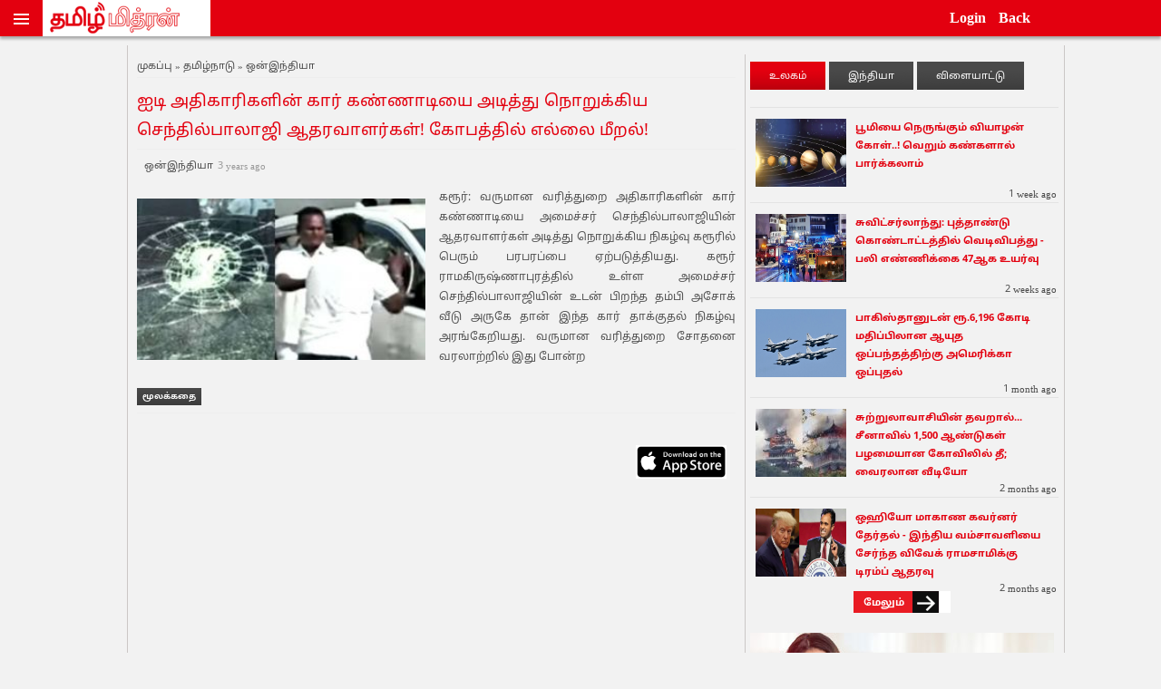

--- FILE ---
content_type: text/html; charset=UTF-8
request_url: https://www.tamilmithran.com/article-source/MTc5NzkwOQ==/%E0%AE%90%E0%AE%9F%E0%AE%BF-%E0%AE%85%E0%AE%A4%E0%AE%BF%E0%AE%95%E0%AE%BE%E0%AE%B0%E0%AE%BF%E0%AE%95%E0%AE%B3%E0%AE%BF%E0%AE%A9%E0%AF%8D-%E0%AE%95%E0%AE%BE%E0%AE%B0%E0%AF%8D-%E0%AE%95%E0%AE%A3%E0%AF%8D%E0%AE%A3%E0%AE%BE%E0%AE%9F%E0%AE%BF%E0%AE%AF%E0%AF%88-%E0%AE%85%E0%AE%9F%E0%AE%BF%E0%AE%A4%E0%AF%8D%E0%AE%A4%E0%AF%81-%E0%AE%A8%E0%AF%8A%E0%AE%B1%E0%AF%81%E0%AE%95%E0%AF%8D%E0%AE%95%E0%AE%BF%E0%AE%AF-%E0%AE%9A%E0%AF%86%E0%AE%A8%E0%AF%8D%E0%AE%A4%E0%AE%BF%E0%AE%B2%E0%AF%8D%E0%AE%AA%E0%AE%BE%E0%AE%B2%E0%AE%BE%E0%AE%9C%E0%AE%BF-%E0%AE%86%E0%AE%A4%E0%AE%B0%E0%AE%B5%E0%AE%BE%E0%AE%B3%E0%AE%B0%E0%AF%8D%E0%AE%95%E0%AE%B3%E0%AF%8D!-%E0%AE%95%E0%AF%8B%E0%AE%AA%E0%AE%A4%E0%AF%8D%E0%AE%A4%E0%AE%BF%E0%AE%B2%E0%AF%8D-%E0%AE%8E%E0%AE%B2%E0%AF%8D%E0%AE%B2%E0%AF%88-%E0%AE%AE%E0%AF%80%E0%AE%B1%E0%AE%B2%E0%AF%8D!
body_size: 7928
content:


<!DOCTYPE html>
<html lang="en" class="no-js">
<head>
<title>ஐடி அதிகாரிகளின் கார் கண்ணாடியை அடித்து நொறுக்கிய செந்தில்பாலாஜி ஆதரவாளர்கள்! கோபத்தில் எல்லை மீறல்!</title>
<meta property="og:type" content="article" />
<meta property="og:title" content="ஐடி அதிகாரிகளின் கார் கண்ணாடியை அடித்து நொறுக்கிய செந்தில்பாலாஜி ஆதரவாளர்கள்! கோபத்தில் எல்லை மீறல்!" />
<meta property="og:image" content="https://tamil.oneindia.com/img/1200x60x675/2023/05/collage-1685075367.jpg" />
<meta property="og:url" content="https://www.tamilmithran.com/article-source/MTc5NzkwOQ==/ஐடி-அதிகாரிகளின்-கார்-கண்ணாடியை-அடித்து-நொறுக்கிய-செந்தில்பாலாஜி-ஆதரவாளர்கள்!-கோபத்தில்-எல்லை-மீறல்!" />
<link rel="canonical" href="https://www.tamilmithran.com/article-source/MTc5NzkwOQ==/ஐடி-அதிகாரிகளின்-கார்-கண்ணாடியை-அடித்து-நொறுக்கிய-செந்தில்பாலாஜி-ஆதரவாளர்கள்!-கோபத்தில்-எல்லை-மீறல்!" />
<meta rel="link" id="https://www.tamilmithran.com/article-source/MTc5NzkwOQ==/ஐடி-அதிகாரிகளின்-கார்-கண்ணாடியை-அடித்து-நொறுக்கிய-செந்தில்பாலாஜி-ஆதரவாளர்கள்!-கோபத்தில்-எல்லை-மீறல்!"/>
<link rel="stylesheet" href="https://www.tamilmithran.com/css/readmore.css">

<meta charset="utf-8">
<meta property="og:site_name" content="Tamilmithran">
<meta http-equiv="Content-Type" content="text/html;charset=UTF-8">
<meta name="viewport" content="width=device-width, initial-scale=1.0, minimum-scale=1.0, maximum-scale=1.0, user-scalable=no">
<meta name="viewport" content="width=device-width, height=device-height, initial-scale=1.0">
<link rel="shortcut icon" href="https://www.tamilmithran.com/img/favicon.ico" type="image/x-icon">
<link rel="icon" href="https://www.tamilmithran.com/img/favicon.ico" type="image/x-icon">
<meta name="apple-mobile-web-app-capable" content="yes"/>
<link rel="stylesheet" href="https://www.tamilmithran.com/css/style_new.css?260118140648">
<script src="https://www.tamilmithran.com/js/jquery.min.js"></script>
<script src="https://www.tamilmithran.com/js/modernizr-2.5.3.min.js"></script>
<link rel="stylesheet" href="https://www.tamilmithran.com/slidebars/slidebars.css?260118140648">
<script src="https://www.tamilmithran.com/slidebars/slidebars.js"></script>
<link rel="stylesheet" type="text/css" href="https://www.tamilmithran.com/css/navbar_new.css" />
<link rel="apple-touch-icon" href="https://www.tamilmithran.com/img/tamil-mithran-mobile-icon.png" />
<script type="text/javascript" src="https://www.tamilmithran.com/js/jquery-lazyimage.js"></script>
<a href="https://plus.google.com/113339194334632617023" rel="publisher"></a>
<script>
  (function(i,s,o,g,r,a,m){i['GoogleAnalyticsObject']=r;i[r]=i[r]||function(){
  (i[r].q=i[r].q||[]).push(arguments)},i[r].l=1*new Date();a=s.createElement(o),
  m=s.getElementsByTagName(o)[0];a.async=1;a.src=g;m.parentNode.insertBefore(a,m)
  })(window,document,'script','//www.google-analytics.com/analytics.js','ga');
  ga('create', 'UA-56817063-1', 'auto');
  ga('send', 'pageview');
</script>
<!-- Google tag (gtag.js) -->
<script async src="https://www.googletagmanager.com/gtag/js?id=G-6X7404301G"></script>
<script>
  window.dataLayer = window.dataLayer || [];
  function gtag(){dataLayer.push(arguments);}
  gtag("js", new Date());

  gtag("config", "G-6X7404301G");
</script><script async src="//pagead2.googlesyndication.com/pagead/js/adsbygoogle.js"></script>
<script>
     (adsbygoogle = window.adsbygoogle || []).push({
          google_ad_client: "ca-pub-7911069782144357",
          enable_page_level_ads: true
     });
</script>
<script>
	jQuery.noConflict();
	jQuery(document).ready(function() 
	{
		jQuery(window).load(function(){
			jQuery.slidebars();
			jQuery('img.lazy').lazyload({
				threshold : 400
			});
			jQuery(window).scroll();
		});
	});
	function goto_category(cat)
	{
	var link='/'+cat;
	document.location.href=link;
	}
	function close_sub(id)
	{
		var div_status = document.getElementById(id).style.display;
		if (div_status != 'none') document.getElementById(id).style.display = 'none';
		else document.getElementById(id).style.display = 'block';
	}
	function toggle_footer(id)
	{
		var foo_status = document.getElementById(id).style.display;
		if (foo_status == 'none')
		{
			document.getElementById(id).style.display = 'block';
			document.getElementById('switchimage').src = 'https://www.tamilmithran.com/img/f_close.png';
		}
		else
		{
			document.getElementById(id).style.display = 'none';
			document.getElementById('switchimage').src = 'https://www.tamilmithran.com/img/f_open.png';
		}
		return false;
	}
	jQuery(document).ready(function() 
	{
		jQuery(window).scroll(function () {
			if (jQuery(this).scrollTop() > 100) {
				jQuery('.scrollup').fadeIn();
			} else {
				jQuery('.scrollup').fadeOut();
			}
		});
		
	});
	function goto_scrollup() {
		jQuery('html, body').animate({
			scrollTop: 0
		}, 600);
		return false;
	}
</script><div class='scrollup' id='scrollup'><a title='Scroll to top' id='scrollup_atag' onclick='goto_scrollup();'> &circ;</a></div><script>
	function expand_tab(content,tab) {
		jQuery('#'+content).show();
		jQuery('.'+tab).css({"background-color":"#e3000f"});
		if(content =='first_content') {
			hide_tab('second_content','second_head');
			hide_tab('third_content','third_head');
		}
		else if(content =='second_content') {
			hide_tab('first_content','first_head');
			hide_tab('third_content','third_head');
		}
		else {
			hide_tab('first_content','first_head');
			hide_tab('second_content','second_head');
		}
	}
	function hide_tab(content,tab) {
		jQuery('#'+content).hide();
		jQuery('.'+tab).css({"background-color":"#494949"});
	}
	jQuery(document).ready(function(){
		jQuery(window).load(function(){
		var fb_com_wid=jQuery(".maincontent").parent().width();
		jQuery(".fb-comments").attr("data-width", jQuery(".maincontent").parent().width());
		});
	});
</script>
<style> 
img {border:0px;} 
.heading_div {font-family: "Noto Sans Tamil UI" !important;}
</style>
<!-- Go to www.addthis.com/dashboard to customize your tools -->
<!--<script type="text/javascript" src="//s7.addthis.com/js/300/addthis_widget.js#pubid=ra-54817bb0607223d6" async="async"></script>-->
</head>
<body>
<div id="fb-root"></div>
<script>(function(d, s, id) {
  var js, fjs = d.getElementsByTagName(s)[0];
  if (d.getElementById(id)) return;
  js = d.createElement(s); js.id = id;
  js.src = "//connect.facebook.net/en_US/sdk.js#xfbml=1&appId=1500074140271541&version=v2.0";
  fjs.parentNode.insertBefore(js, fjs);
}(document, 'script', 'facebook-jssdk'));</script>
	
<div id='fixed-top' class='sb-slide'>
	<span class='sb-toggle-left'>
		<div class='navicon-line'></div>
		<div class='navicon-line'></div>
		<div class='navicon-line'></div>
	</span>	
	<div class='logo_code' itemscope itemtype='http://schema.org/Organization'>
		<a itemprop='url' href='https://www.tamilmithran.com' target='_self'><img itemprop='logo' src='https://www.tamilmithran.com/img/logo.png' alt='Home' style='border:0px;'/></a>
		<ul class='right_ul'>
			<li id='system_login' class='drop'>
				<a class='drop_anchor modal_trigger'>Login</a>
				<div class='dropdownContain'>
					<div class='dropOut'>
						<div class='triangle'></div>
							<ul>
								<li class='dropout_login'>
									<a onclick='fb_login();return false;'><img class='share-buttons' src='https://www.tamilmithran.com/img/facebook.png' alt='Facebook'/></a>
									<a onclick='login_gmail();return false;'><img class='share-buttons' src='https://www.tamilmithran.com/img/google.png' alt='Google'/></a>
									<a onclick='login_twitter();return false;'><img class='share-buttons' src='https://www.tamilmithran.com/img/twitter.png' alt='Twitter'/></a>
								</li>
							</ul>
						</div>
					</div></li>&nbsp;&nbsp;
<li id='back_history'><a onclick='history.go(-1);' style='color:#fff;font-weight:bold;'>Back</a></li>
</ul></div>
<!--
<span class='sb-toggle-right'>
	<img src='https://www.tamilmithran.com/img/loginicon.png' >
</span>
-->
</div>
<div class="sb-slidebar sb-left" itemscope itemtype="http://schema.org/Organization">
	<ul class="main-nav-menu">
		<li class="main-nav-li india_color_me" onclick="goto_category('india');">
			<a class="main-nav-link" target="_self" href="https://www.tamilmithran.com/india">இந்தியா</a>
		</li>
		<li class="main-nav-li state_color_me" onclick="goto_category('state');">
			<a class="main-nav-link" target="_self" href="https://www.tamilmithran.com/state">தமிழ்நாடு</a>
		</li>
		<li class="main-nav-li world_color_me" onclick="close_sub('world_list');">
			<a class="main-nav-link" target="_self" href="https://www.tamilmithran.com/world">உலகம்</a>
		</li>
		<ul id="world_list">
			<li class="main-nav-li sri_lanka_color_me" onclick="goto_category('sri_lanka');">
				<a class="main-nav-link" target="_self" href="https://www.tamilmithran.com/sri_lanka">இலங்கை</a>
			</li>
			<li class="main-nav-li france_color_me" onclick="goto_category('france');">
				<a class="main-nav-link" target="_self" href="https://www.tamilmithran.com/france">பிரான்ஸ்</a>
			</li>
			<li class="main-nav-li malaysia_color_me" onclick="goto_category('malaysia');">
				<a class="main-nav-link" target="_self" href="https://www.tamilmithran.com/malaysia">மலேஷியா</a>
			</li>
			<li class="main-nav-li canada_color_me" onclick="goto_category('canada');">
				<a class="main-nav-link" target="_self" href="https://www.tamilmithran.com/canada">கனடா</a>
			</li>
			<li class="main-nav-li germany_color_me" onclick="goto_category('germany');">
				<a class="main-nav-link" target="_self" href="https://www.tamilmithran.com/germany">ஜெர்மனி</a>
			</li>
			<li class="main-nav-li italy_color_me" onclick="goto_category('italy');">
				<a class="main-nav-link" target="_self" href="https://www.tamilmithran.com/italy">இத்தாலி</a>
			</li>
			<li class="main-nav-li denmark_color_me" onclick="goto_category('denmark');">
				<a class="main-nav-link" target="_self" href="https://www.tamilmithran.com/denmark">டென்மார்க்</a>
			</li>
			<li class="main-nav-li united_states_color_me" onclick="goto_category('united_states');">
				<a class="main-nav-link" target="_self" href="https://www.tamilmithran.com/united_states">அமெரிக்கா</a>
			</li>
			<li class="main-nav-li australia_color_me" onclick="goto_category('australia');">
				<a class="main-nav-link" target="_self" href="https://www.tamilmithran.com/australia">ஆஸ்திரேலியா</a>
			</li>
			<li class="main-nav-li other_color_me" onclick="goto_category('other');">
				<a class="main-nav-link" target="_self" href="https://www.tamilmithran.com/other">மற்ற நாடுகள்</a>
			</li>
		</ul>
		<li class="main-nav-li business_color_me" onclick="goto_category('business');">
			<a class="main-nav-link" target="_self" href="https://www.tamilmithran.com/business">வர்த்தகம்</a>
		</li>
		<li class="main-nav-li entertainment_color_me" onclick="goto_category('entertainment');">
			<a class="main-nav-link" target="_self" href="https://www.tamilmithran.com/entertainment">சினிமா</a>
		</li>
		<li class="main-nav-li sports_color_me" onclick="goto_category('sports');">
			<a class="main-nav-link" target="_self" href="https://www.tamilmithran.com/sports">விளையாட்டு</a>
		</li>
		<li style="padding:2px">
			<a href="https://www.tamilmithran.com/privacy/" class="main-nav-footer">Privacy | </a><a href="https://www.tamilmithran.com/terms_of_service/" class="main-nav-footer">TOS | </a><a href="https://www.tamilmithran.com/contact/" class="main-nav-footer">Contact | </a>
			<a href="https://www.tamilmithran.com/rss/" class="main-nav-footer">RSS | </a>
		</li>
		<li style="padding:2px">
			<a href="https://www.tamilmithran.com/sitemap.xml" class="main-nav-footer">Site Map</a>
		</li>
		<li style="margin-left:3%;margin-top:4%;">
			<a itemprop="sameAs" href="https://twitter.com/TamilMithran_" target="_blank" class="main-nav-link"><img class="share-buttons" src="https://www.tamilmithran.com/img/twitter.png" alt="Twitter"/></a>
			<a itemprop="sameAs" href="https://www.facebook.com/tamilmithran.news" target="_blank" class="main-nav-link"><img class="share-buttons" src="https://www.tamilmithran.com/img/facebook.png" alt="Facebook"/></a>
			<a itemprop="sameAs" href="https://plus.google.com/113339194334632617023" target="_blank" class="main-nav-link"><img class="share-buttons" src="https://www.tamilmithran.com/img/google.png" alt="Google"/></a>
		</li>
		<li style="margin-left:3%;">
			<a href="https://www.tamilmithran.com" class="main-nav-link" style="font-size:11px;">&copy;&nbsp;2026&nbsp;&nbsp;தமிழ் மித்ரன்</a>
		</li>
	</ul>
</div>
	<div class="sb-slidebar sb-right">
		<ul class="main-nav-menu">
			<li><a class="main-nav-link modal_trigger"><i class="fa fa-user"></i></a></li>
			<li>
				<a href="#" onclick="fb_login();return false;" class="main-nav-link"><img class="share-buttons" src="https://www.tamilmithran.com/img/facebook.png" alt="Facebook"/></a>
				<a href="#" onclick="login_gmail();return false;" class="main-nav-link"><img class="share-buttons" src="https://www.tamilmithran.com/img/google.png" alt="Google"/></a>
				<a href="#" onclick="login_twitter();return false;" class="main-nav-link"><img class="share-buttons" src="https://www.tamilmithran.com/img/twitter.png" alt="Twitter"/></a>
			</li>
	</ul>
</div>		<div id="sb-site" class="top-padding" style="float: left;width:100%;">
				<div class="wrap"  >
					<div class="main">
					<div class="content_tamilmithran">
					
	<div class='bread' itemscope itemtype='http://data-vocabulary.org/Breadcrumb'>
		<a target='_self' itemprop='url' href='https://www.tamilmitran.com'><span itemprop='title'>முகப்பு » </span></a>
		<a target='_self' itemprop='url' href='https://www.tamilmithran.com/state'><span itemprop='title'>தமிழ்நாடு » </span></a>
		<a target='_self' itemprop='url' href='https://www.tamilmithran.com/publisher/oneindia.com'><span itemprop='title'>ஒன்இந்தியா </span></a>
	</div>
	<h1><a class='indi_title' target='_blank' href='https://tamil.oneindia.com/news/tamilnadu/senthil-balaji-supporters-smashed-the-car-windows-of-income-tax-officials-created-a-sensation-513464.html'>ஐடி அதிகாரிகளின் கார் கண்ணாடியை அடித்து நொறுக்கிய செந்தில்பாலாஜி ஆதரவாளர்கள்! கோபத்தில் எல்லை மீறல்!</a></h1>
	<div class='domain'>
	<a target='_blank' href='https://www.tamilmithran.com/publisher/oneindia.com' title='ஒன்இந்தியா' class='domain_title_name'>&nbsp;&nbsp;ஒன்இந்தியா <span class='twitter_pub' style='color:#999'>3 years ago</span></a>
		<div class='sharing' style='float: right;'>
			<!--<img src='https://www.tamilmithran.com/img/shareimg.jpg'>-->
			<!-- Go to www.addthis.com/dashboard to customize your tools -->
			<!--<div class='addthis_native_toolbox'></div>-->
			<!-- AddThis Button BEGIN -->
			<div class='addthis_toolbox addthis_default_style '>
			<a class='addthis_button_preferred_1'></a>
			<a class='addthis_button_preferred_2'></a>
			<a class='addthis_button_preferred_3'></a>
			<a class='addthis_button_preferred_4'></a>
			<a class='addthis_button_compact'></a>
			<a class='addthis_counter addthis_bubble_style'></a>
			</div>
			<script type='text/javascript'>var addthis_config = {'data_track_addressbar':true};</script>
			<script type='text/javascript' src='//s7.addthis.com/js/300/addthis_widget.js#pubid=ra-54817bb0607223d6' async='async'></script>
			<!-- AddThis Button END -->
		</div>
	</div>
	<div id='main' style='padding-top:15px'>
		<div class='mainimg'>
			<img class='lazy' src='https://tamil.oneindia.com/img/1200x60x675/2023/05/collage-1685075367.jpg' width='318'  style=';;' alt='ஐடி அதிகாரிகளின் கார் கண்ணாடியை அடித்து நொறுக்கிய செந்தில்பாலாஜி ஆதரவாளர்கள்! கோபத்தில் எல்லை மீறல்!' data-original='https://www.tamilmithran.com/i3/i3.php?src=https%3A%2F%2Ftamil.oneindia.com%2Fimg%2F1200x60x675%2F2023%2F05%2Fcollage-1685075367.jpg&w=0&h=0'>
		</div>
		<div class='maincontent'>
			<p class='readnews_description'>&#2965;&#2992;&#3010;&#2992;&#3021;: &#2997;&#2992;&#3009;&#2990;&#3006;&#2985; &#2997;&#2992;&#3007;&#2980;&#3021;&#2980;&#3009;&#2993;&#3016; &#2949;&#2980;&#3007;&#2965;&#3006;&#2992;&#3007;&#2965;&#2995;&#3007;&#2985;&#3021; &#2965;&#3006;&#2992;&#3021; &#2965;&#2979;&#3021;&#2979;&#3006;&#2975;&#3007;&#2991;&#3016; &#2949;&#2990;&#3016;&#2970;&#3021;&#2970;&#2992;&#3021; &#2970;&#3014;&#2984;&#3021;&#2980;&#3007;&#2994;&#3021;&#2986;&#3006;&#2994;&#3006;&#2972;&#3007;&#2991;&#3007;&#2985;&#3021; &#2950;&#2980;&#2992;&#2997;&#3006;&#2995;&#2992;&#3021;&#2965;&#2995;&#3021; &#2949;&#2975;&#3007;&#2980;&#3021;&#2980;&#3009; &#2984;&#3018;&#2993;&#3009;&#2965;&#3021;&#2965;&#3007;&#2991; &#2984;&#3007;&#2965;&#2996;&#3021;&#2997;&#3009; &#2965;&#2992;&#3010;&#2992;&#3007;&#2994;&#3021; &#2986;&#3014;&#2992;&#3009;&#2990;&#3021; &#2986;&#2992;&#2986;&#2992;&#2986;&#3021;&#2986;&#3016; &#2959;&#2993;&#3021;&#2986;&#2975;&#3009;&#2980;&#3021;&#2980;&#3007;&#2991;&#2980;&#3009;. &#2965;&#2992;&#3010;&#2992;&#3021; &#2992;&#3006;&#2990;&#2965;&#3007;&#2992;&#3009;&#2999;&#3021;&#2979;&#3006;&#2986;&#3009;&#2992;&#2980;&#3021;&#2980;&#3007;&#2994;&#3021; &#2953;&#2995;&#3021;&#2995; &#2949;&#2990;&#3016;&#2970;&#3021;&#2970;&#2992;&#3021; &#2970;&#3014;&#2984;&#3021;&#2980;&#3007;&#2994;&#3021;&#2986;&#3006;&#2994;&#3006;&#2972;&#3007;&#2991;&#3007;&#2985;&#3021; &#2953;&#2975;&#2985;&#3021; &#2986;&#3007;&#2993;&#2984;&#3021;&#2980; &#2980;&#2990;&#3021;&#2986;&#3007; &#2949;&#2970;&#3019;&#2965;&#3021; &#2997;&#3008;&#2975;&#3009; &#2949;&#2992;&#3009;&#2965;&#3015; &#2980;&#3006;&#2985;&#3021; &#2951;&#2984;&#3021;&#2980; &#2965;&#3006;&#2992;&#3021; &#2980;&#3006;&#2965;&#3021;&#2965;&#3009;&#2980;&#2994;&#3021; &#2984;&#3007;&#2965;&#2996;&#3021;&#2997;&#3009; &#2949;&#2992;&#2969;&#3021;&#2965;&#3015;&#2993;&#3007;&#2991;&#2980;&#3009;.  &#2997;&#2992;&#3009;&#2990;&#3006;&#2985; &#2997;&#2992;&#3007;&#2980;&#3021;&#2980;&#3009;&#2993;&#3016; &#2970;&#3019;&#2980;&#2985;&#3016; &#2997;&#2992;&#2994;&#3006;&#2993;&#3021;&#2993;&#3007;&#2994;&#3021; &#2951;&#2980;&#3009; &#2986;&#3019;&#2985;&#3021;&#2993;</p>
		</div>
		<h6 style='color:#e3000f;clear:both;border-bottom: 1px solid #eee;padding:0 0 10px;'>
			<a class='readstory' target='_blank' href='https://tamil.oneindia.com/news/tamilnadu/senthil-balaji-supporters-smashed-the-car-windows-of-income-tax-officials-created-a-sensation-513464.html'>மூலக்கதை </a> 
		</h6>
	</div><div data-id="1763" class="oneindia_widget_container" id="oneindia_widget_container_2681"></div><script type="text/javascript">(function(){var oi_server_protocol = "http:";if (location.protocol == "https:") {oi_server_protocol = "https:";}var oScriptObj=document.createElement("script");oScriptObj.type="text/javascript";oScriptObj.async=true;oScriptObj.src=oi_server_protocol+"//img.desipearl.com/media/js/oneindia_multi_widget.js"; var oneindia_widget_head=document.getElementsByTagName("head")[0];(oneindia_widget_head || document.body).appendChild(oScriptObj);})();</script><div class='fb-comments' data-href='https://www.tamilmithran.com/article-source/MTc5NzkwOQ==/ஐடி-அதிகாரிகளின்-கார்-கண்ணாடியை-அடித்து-நொறுக்கிய-செந்தில்பாலாஜி-ஆதரவாளர்கள்!-கோபத்தில்-எல்லை-மீறல்!' data-numposts='5' data-colorscheme='light'></div><a href='https://itunes.apple.com/us/app/tamil-mithran-news-in-tamil/id973446459?ls=1&mt=8' target='_blank'><img src='https://www.tamilmithran.com/img/apple_icon.png' class='iphone_app'></a>					<!-- Google ads Matched content start here-->
					<script async src="https://pagead2.googlesyndication.com/pagead/js/adsbygoogle.js"></script>
					<ins class="adsbygoogle"
						 style="display:block"
						 data-ad-format="autorelaxed"
						 data-ad-client="ca-pub-7911069782144357"
						 data-ad-slot="8480367238"></ins>
					<script>
						 (adsbygoogle = window.adsbygoogle || []).push({});
					</script>
					<!-- Google ads Matched content end here-->
										</div>
					<div id="sidebar">
						<!--<img src="http://tamilmithran.com/img/ad.gif">
						<img src="http://tamilmithran.com/img/ad5.gif">-->
						
						<ul class='sidehead' >
							<li class='head first_head' style='background-color:#e3000f;' onclick=expand_tab('first_content','first_head');>உலகம்</li>
							<li class='head second_head' onclick=expand_tab('second_content','second_head');>இந்தியா</li>
							<li class='head third_head' onclick=expand_tab('third_content','third_head');>விளையாட்டு</li>
						</ul><div id='first_content' class='container clearfix' style='display:block;'>
	<div class='item1' style='border-top:1px solid #e3e3e3 !important;'>
		<p><a class='news_title1' target='_blank' href='https://www.tamilmithran.com/article-source/MTkzNjM2OA==/பூமியை-நெருங்கும்-வியாழன்-கோள்-!-வெறும்-கண்களால்-பார்க்கலாம்'><img class='left_column' width='100px' height='75px' alt='பூமியை நெருங்கும் வியாழன் கோள்..! வெறும் கண்களால் பார்க்கலாம்' src='https://media.dailythanthi.com/h-upload/2026/01/09/44545274-5.gif'> பூமியை நெருங்கும் வியாழன் கோள்..! வெறும் கண்களால் பார்க்கலாம்</a></p>
		<div class='news_pubdate1'><span class='twitter_pub'>1 week ago</span></div>
	</div>
	<div class='item1' style='border-top:1px solid #e3e3e3 !important;'>
		<p><a class='news_title1' target='_blank' href='https://www.tamilmithran.com/article-source/MTkzNDQ3OA==/சுவிட்சர்லாந்து:-புத்தாண்டு-கொண்டாட்டத்தில்-வெடிவிபத்து--பலி-எண்ணிக்கை-47ஆக-உயர்வு'><img class='left_column' width='100px' height='75px' alt='சுவிட்சர்லாந்து: புத்தாண்டு கொண்டாட்டத்தில் வெடிவிபத்து  பலி எண்ணிக்கை 47ஆக உயர்வு' src='https://media.dailythanthi.com/h-upload/2026/01/02/44543405-7.gif'> சுவிட்சர்லாந்து: புத்தாண்டு கொண்டாட்டத்தில் வெடிவிபத்து - பலி எண்ணிக்கை 47ஆக உயர்வு</a></p>
		<div class='news_pubdate1'><span class='twitter_pub'>2 weeks ago</span></div>
	</div>
	<div class='item1' style='border-top:1px solid #e3e3e3 !important;'>
		<p><a class='news_title1' target='_blank' href='https://www.tamilmithran.com/article-source/MTkyODgxMg==/பாகிஸ்தானுடன்-ரூ-6,196-கோடி-மதிப்பிலான-ஆயுத-ஒப்பந்தத்திற்கு-அமெரிக்கா-ஒப்புதல்'><img class='left_column' width='100px' height='75px' alt='பாகிஸ்தானுடன் ரூ.6,196 கோடி மதிப்பிலான ஆயுத ஒப்பந்தத்திற்கு அமெரிக்கா ஒப்புதல்' src='https://media.dailythanthi.com/h-upload/2025/12/11/44537349-fsfjd.gif'> பாகிஸ்தானுடன் ரூ.6,196 கோடி மதிப்பிலான ஆயுத ஒப்பந்தத்திற்கு அமெரிக்கா ஒப்புதல்</a></p>
		<div class='news_pubdate1'><span class='twitter_pub'>1 month ago</span></div>
	</div>
	<div class='item1' style='border-top:1px solid #e3e3e3 !important;'>
		<p><a class='news_title1' target='_blank' href='https://www.tamilmithran.com/article-source/MTkyMTg3Mg==/சுற்றுலாவாசியின்-தவறால்--சீனாவில்-1,500-ஆண்டுகள்-பழமையான-கோவிலில்-தீ;-வைரலான-வீடியோ'><img alt='சுற்றுலாவாசியின் தவறால்... சீனாவில் 1,500 ஆண்டுகள் பழமையான கோவிலில் தீ; வைரலான வீடியோ' class='left_column' src='https://www.tamilmithran.com/i3/i3.php?src=https%3A%2F%2Fmedia.dailythanthi.com%2Fh-upload%2F2025%2F11%2F15%2F44529781-cjpot.webp&a=t&h=75&w=100'> சுற்றுலாவாசியின் தவறால்... சீனாவில் 1,500 ஆண்டுகள் பழமையான கோவிலில் தீ; வைரலான வீடியோ</a></p>
		<div class='news_pubdate1'><span class='twitter_pub'>2 months ago</span></div>
	</div>
	<div class='item1' style='border-top:1px solid #e3e3e3 !important;'>
		<p><a class='news_title1' target='_blank' href='https://www.tamilmithran.com/article-source/MTkxOTY4Nw==/ஒஹியோ-மாகாண-கவர்னர்-தேர்தல்--இந்திய-வம்சாவளியை-சேர்ந்த-விவேக்-ராமசாமிக்கு-டிரம்ப்-ஆதரவு'><img class='left_column' width='100px' height='75px' alt='ஒஹியோ மாகாண கவர்னர் தேர்தல்  இந்திய வம்சாவளியை சேர்ந்த விவேக் ராமசாமிக்கு டிரம்ப் ஆதரவு' src='https://media.dailythanthi.com/h-upload/2025/11/08/44527453-world-01.gif'> ஒஹியோ மாகாண கவர்னர் தேர்தல் - இந்திய வம்சாவளியை சேர்ந்த விவேக் ராமசாமிக்கு டிரம்ப் ஆதரவு</a></p>
		<div class='news_pubdate1'><span class='twitter_pub'>2 months ago</span></div>
	</div><h6 class='more'><a href='https://www.tamilmithran.com/world'>மேலும்</a></h6></div><div id='second_content' class='container clearfix' style='display:none;'>
	<div class='item1' style='border-top:1px solid #e3e3e3 !important;'>
		<p><a class='news_title1' target='_blank' href='https://www.tamilmithran.com/article-source/MTkzODc2Nw==/பள்ளிக்கூட-பையில்-பதுங்கி-இருந்த-விஷ-பாம்பு-!'><img class='left_column' width='100px' height='75px' alt='பள்ளிக்கூட பையில் பதுங்கி இருந்த விஷ பாம்பு.!' src='https://media.dailythanthi.com/h-upload/2026/01/18/44547596-5.gif'> பள்ளிக்கூட பையில் பதுங்கி இருந்த விஷ பாம்பு.!</a></p>
		<div class='news_pubdate1'><span class='twitter_pub'>1 hr ago</span></div>
	</div>
	<div class='item1' style='border-top:1px solid #e3e3e3 !important;'>
		<p><a class='news_title1' target='_blank' href='https://www.tamilmithran.com/article-source/MTkzODY4Nw==/திருப்பதியில்-3-பெண்களிடம்-அடுத்தடுத்து-தங்க-நகை-பறிப்பு'><img class='left_column' width='100px' height='75px' alt='திருப்பதியில் 3 பெண்களிடம் அடுத்தடுத்து தங்க நகை பறிப்பு' src='https://media.dailythanthi.com/h-upload/2026/01/18/44547560-chainsnat.gif'> திருப்பதியில் 3 பெண்களிடம் அடுத்தடுத்து தங்க நகை பறிப்பு</a></p>
		<div class='news_pubdate1'><span class='twitter_pub'>4 hrs ago</span></div>
	</div>
	<div class='item1' style='border-top:1px solid #e3e3e3 !important;'>
		<p><a class='news_title1' target='_blank' href='https://www.tamilmithran.com/article-source/MTkzODIwMA==/சத்தீஷ்காரில்-மேலும்-29-நக்சலைட்டுகள்-சரண்'><img class='left_column' width='100px' height='75px' alt='சத்தீஷ்காரில் மேலும் 29 நக்சலைட்டுகள் சரண்' src='https://media.dailythanthi.com/h-upload/2026/01/16/44547133-2.gif'> சத்தீஷ்காரில் மேலும் 29 நக்சலைட்டுகள் சரண்</a></p>
		<div class='news_pubdate1'><span class='twitter_pub'>2 days ago</span></div>
	</div>
	<div class='item1' style='border-top:1px solid #e3e3e3 !important;'>
		<p><a class='news_title1' target='_blank' href='https://www.tamilmithran.com/article-source/MTkzNzk4Mg==/கூடலூரில்-வீடு-புகுந்து-மூதாட்டியிடம்-நகை-பறிப்பு'><img class='left_column' width='100px' height='75px' alt='கூடலூரில் வீடு புகுந்து மூதாட்டியிடம் நகை பறிப்பு' src='https://media.dailythanthi.com/h-upload/2026/01/15/44546993-8.gif'> கூடலூரில் வீடு புகுந்து மூதாட்டியிடம் நகை பறிப்பு</a></p>
		<div class='news_pubdate1'><span class='twitter_pub'>3 days ago</span></div>
	</div>
	<div class='item1' style='border-top:1px solid #e3e3e3 !important;'>
		<p><a class='news_title1' target='_blank' href='https://www.tamilmithran.com/article-source/MTkzNzk4Mw==/பெங்களூரு:-மெட்ரோ-பணியின்போது-திடீரென-கவிழ்ந்த-ராட்சத-கிரேன்'><img class='left_column' width='100px' height='75px' alt='பெங்களூரு: மெட்ரோ பணியின்போது திடீரென கவிழ்ந்த ராட்சத கிரேன்' src='https://media.dailythanthi.com/h-upload/2026/01/15/44546992-7.gif'> பெங்களூரு: மெட்ரோ பணியின்போது திடீரென கவிழ்ந்த ராட்சத கிரேன்</a></p>
		<div class='news_pubdate1'><span class='twitter_pub'>3 days ago</span></div>
	</div><h6 class='more'><a href='https://www.tamilmithran.com/india'>மேலும்</a></h6></div><div id='third_content' class='container clearfix' style='display:none;'>
	<div class='item1' style='border-top:1px solid #e3e3e3 !important;'>
		<p><a class='news_title1' target='_blank' href='https://www.tamilmithran.com/article-source/MTkzODc4Mw==/கடைசி-ஒருநாள்-கிரிக்கெட்-போட்டி--டாஸ்-வென்ற-இந்தியா-பந்துவீச்சு-தேர்வு'><img alt='கடைசி ஒருநாள் கிரிக்கெட் போட்டி  டாஸ் வென்ற இந்தியா பந்துவீச்சு தேர்வு' class='left_column' src='https://www.tamilmithran.com/i3/i3.php?src=https%3A%2F%2Fmedia.dailythanthi.com%2Fh-upload%2F2026%2F01%2F18%2F44547670-in.webp&a=t&h=75&w=100'> கடைசி ஒருநாள் கிரிக்கெட் போட்டி - டாஸ் வென்ற இந்தியா பந்துவீச்சு தேர்வு</a></p>
		<div class='news_pubdate1'><span class='twitter_pub'>3 hrs from now</span></div>
	</div>
	<div class='item1' style='border-top:1px solid #e3e3e3 !important;'>
		<p><a class='news_title1' target='_blank' href='https://www.tamilmithran.com/article-source/MTkzODA3Nw==/நியூசிலாந்துக்கு-எதிரான-டி20-தொடரில்-இருந்து-இந்திய-முன்னணி-வீரர்-விலகல்'><img class='left_column' width='100px' height='75px' alt='நியூசிலாந்துக்கு எதிரான டி20 தொடரில் இருந்து இந்திய முன்னணி வீரர் விலகல்' src='https://media.dailythanthi.com/h-upload/2026/01/15/44547017-13.gif'> நியூசிலாந்துக்கு எதிரான டி20 தொடரில் இருந்து இந்திய முன்னணி வீரர் விலகல்</a></p>
		<div class='news_pubdate1'><span class='twitter_pub'>3 days ago</span></div>
	</div>
	<div class='item1' style='border-top:1px solid #e3e3e3 !important;'>
		<p><a class='news_title1' target='_blank' href='https://www.tamilmithran.com/article-source/MTkzODAwNA==/இளையோர்-உலகக்-கோப்பை-கிரிக்கெட்-போட்டி-இன்று-தொடக்கம்'><img class='left_column' width='100px' height='75px' alt='இளையோர் உலகக் கோப்பை கிரிக்கெட் போட்டி இன்று தொடக்கம்' src='https://media.dailythanthi.com/h-upload/2026/01/15/44546978-4.gif'> இளையோர் உலகக் கோப்பை கிரிக்கெட் போட்டி இன்று தொடக்கம்</a></p>
		<div class='news_pubdate1'><span class='twitter_pub'>3 days ago</span></div>
	</div>
	<div class='item1' style='border-top:1px solid #e3e3e3 !important;'>
		<p><a class='news_title1' target='_blank' href='https://www.tamilmithran.com/article-source/MTkzNzMyOA==/நியூசிலாந்துக்கு-எதிரான-ஒருநாள்-தொடரில்-இருந்து-வாஷிங்டன்-சுந்தர்-விலகல்-!'><img class='left_column' width='100px' height='75px' alt='நியூசிலாந்துக்கு எதிரான ஒருநாள் தொடரில் இருந்து வாஷிங்டன் சுந்தர் விலகல்.!' src='https://media.dailythanthi.com/h-upload/2026/01/12/44546174-15.gif'> நியூசிலாந்துக்கு எதிரான ஒருநாள் தொடரில் இருந்து வாஷிங்டன் சுந்தர் விலகல்.!</a></p>
		<div class='news_pubdate1'><span class='twitter_pub'>6 days ago</span></div>
	</div>
	<div class='item1' style='border-top:1px solid #e3e3e3 !important;'>
		<p><a class='news_title1' target='_blank' href='https://www.tamilmithran.com/article-source/MTkzNzI2MQ==/டி20-உலகக்கோப்பை:-வங்காளதேசம்-மோதும்-ஆட்டத்தை-நடத்த-தயார்--பாகிஸ்தான்-அறிவிப்பு'><img class='left_column' width='100px' height='75px' alt='டி20 உலகக்கோப்பை: வங்காளதேசம் மோதும் ஆட்டத்தை நடத்த தயார்  பாகிஸ்தான் அறிவிப்பு' src='https://media.dailythanthi.com/h-upload/2026/01/12/44546138-11.gif'> டி20 உலகக்கோப்பை: வங்காளதேசம் மோதும் ஆட்டத்தை நடத்த தயார் - பாகிஸ்தான் அறிவிப்பு</a></p>
		<div class='news_pubdate1'><span class='twitter_pub'>6 days ago</span></div>
	</div><h6 class='more'><a href='https://www.tamilmithran.com/sports'>மேலும்</a></h6></div>						<!--<a href="http://shyaway.com/buy-bras-online.html/?utm_source=tamilmithran&utm_medium=sideimg&utm_campaign=tamilmithran&sku=Zoe-Yellow,Am001-Maroon,Am007-NeonPink,10482-NavyHeart,Am003-GreenMelange,Am002-Violet" title="Lingerie Online in India" target="_blank"><img class="cine_ad" alt="Lingerie Online in India" src="http://tamilmithran.com/img/G.jpg" style="border:1px solid #1c1c1c;"></a>-->

						<a href="https://www.shyaway.com/bra-online/?offer=buy-3-for-888&utm_source=tamilmithran&utm_medium=sidebar&utm_campaign=buy3bras888" title="Lingerie Online in India" target="_blank"><img class="cine_ad" alt="Lingerie Online in India" src="https://www.tamilmithran.com/img/TamilmithranBanner2.jpg" style="border:1px solid #1c1c1c;width:100%;"></a>
						
						<a href="https://www.shyaway.com/bra-online/?offer=buy-3-for-1199&utm_source=tamilmithran&utm_medium=sidebar&utm_campaign=buy3bras1199" title="Lingerie Online in India" target="_blank"><img class="cine_ad" alt="Lingerie Online in India" src="https://www.tamilmithran.com/img/TamilmithranBanner1.jpg" style="border:1px solid #1c1c1c;width:100%;"></a>
						
						<!--<style>.desipearl-widget-thumbimg > img { height: auto !important; } .desipearl-widget-wrapper.desipear-right-widget { margin-top: 0;} .desipearl_track_visibility > iframe { height: 115px;}</style>
						<div data-id="1763" class="oneindia_widget_container" id="oneindia_widget_container_2091"></div><script type="text/javascript">(function(){var oi_server_protocol = "http:";if (location.protocol == "https:") {oi_server_protocol = "https:";}var oScriptObj=document.createElement("script");oScriptObj.type="text/javascript";oScriptObj.async=true;oScriptObj.src=oi_server_protocol+"//img.desipearl.com/media/js/oneindia_multi_widget.js"; var oneindia_widget_head=document.getElementsByTagName("head")[0];(oneindia_widget_head || document.body).appendChild(oScriptObj);})();</script>-->
				  </div>
				<ul class='cheetahBoxContent_cp' id='lowfoot'><li><a href='https://www.tamilmithran.com' class='sitemap_a'>&copy;&nbsp;2026&nbsp;&nbsp;தமிழ் மித்ரன்</a></li></ul>				</div> <!-- site div -->
			</div>
		</div>
	<script defer src="https://static.cloudflareinsights.com/beacon.min.js/vcd15cbe7772f49c399c6a5babf22c1241717689176015" integrity="sha512-ZpsOmlRQV6y907TI0dKBHq9Md29nnaEIPlkf84rnaERnq6zvWvPUqr2ft8M1aS28oN72PdrCzSjY4U6VaAw1EQ==" data-cf-beacon='{"version":"2024.11.0","token":"87f2fae7bcfe4bb99a530bb23213d215","r":1,"server_timing":{"name":{"cfCacheStatus":true,"cfEdge":true,"cfExtPri":true,"cfL4":true,"cfOrigin":true,"cfSpeedBrain":true},"location_startswith":null}}' crossorigin="anonymous"></script>
</body>
</html>




--- FILE ---
content_type: text/html; charset=utf-8
request_url: https://www.google.com/recaptcha/api2/aframe
body_size: 267
content:
<!DOCTYPE HTML><html><head><meta http-equiv="content-type" content="text/html; charset=UTF-8"></head><body><script nonce="GjZNvoH18Ue6jYVo-umosQ">/** Anti-fraud and anti-abuse applications only. See google.com/recaptcha */ try{var clients={'sodar':'https://pagead2.googlesyndication.com/pagead/sodar?'};window.addEventListener("message",function(a){try{if(a.source===window.parent){var b=JSON.parse(a.data);var c=clients[b['id']];if(c){var d=document.createElement('img');d.src=c+b['params']+'&rc='+(localStorage.getItem("rc::a")?sessionStorage.getItem("rc::b"):"");window.document.body.appendChild(d);sessionStorage.setItem("rc::e",parseInt(sessionStorage.getItem("rc::e")||0)+1);localStorage.setItem("rc::h",'1768763002305');}}}catch(b){}});window.parent.postMessage("_grecaptcha_ready", "*");}catch(b){}</script></body></html>

--- FILE ---
content_type: text/css
request_url: https://www.tamilmithran.com/css/readmore.css
body_size: 625
content:
.domain_title_name {color:#494949;display:inline-block;float: none;font-size: 11px;font-weight: normal;padding: 2px;}
.domain_image {vertical-align:middle;}
.indi_title {color: #e3000f;font-size: 18px;font-weight: normal;line-height: 22px;word-wrap: break-word;margin:2px 0px;}
.leftcontent{width:635px;}
.item1{width:auto;}
p,.maincontent{font-size: 12px;line-height: 22px;color:#505050;}
.bread a{color: #494949;font-size: 11px;line-height: 20px;}
.mainimg{float:left;padding-right:15px;clear:both;}
h1{border-bottom: 1px solid #eee;border-top: 1px solid #eee;line-height: 1;padding-bottom: 5px;margin: 2px 0;padding: 4px 0 10px;}
.maincontent p{text-align:justify;}
.cheetahBoxContent {border-top:1px solid #cdcdcd;width:376px;padding:0px;}
.cheetahBoxContent_last {border-top:1px solid #cdcdcd;}
.original_source {color:#505050;font-weight:normal;}
.head{background: url("http://www.tamilmithran.com/img/menu-fade.png") repeat-x scroll center bottom #494949;clear: both;color: #fff;cursor: pointer;display: inline;font-size: 11px;
margin-top: 10px !important;padding: 8px 21px;}
#sidebar{border-left: 1px solid #cbc7c6;float: left;padding-left: 5px;width: 335px;margin-bottom:50px;}
#sidebar .twitter_pub{color:#494949;}
.maincontent p:first-child{margin:-12px 0 0px;}
.relatednews{float:left;width:155px;display:inline;padding-right: 9px;height:175px;}
#footer_main{float:left;width:100%;}
.news_title1{font-weight:normal;font-size:11px;}
#content{clear:both;}
.more a{background: url("http://www.tamilmithran.com/img/more.png") no-repeat scroll 0 0 rgb(255, 255, 255) !important;color: #fff;padding: 6px 51px 4px 11px;clear: both;float: right;margin:10px 0px;}
.realstory {background-attachment: scroll !important;background-clip: border-box !important;background-color: rgb(255, 255, 255) !important;background-image: url("http://www.tamilmithran.com/img/more.png") !important;background-origin: padding-box !important;background-position: 0 0 !important;background-repeat: no-repeat !important;color: #fff;float: right;margin: 10px 0;padding: 7px 36px 9px 3px;font-weight:normal;background-size: 106px auto;}
.relatednews .lazy{width:155px;}
.main {float:left;position: relative;width: 1012px;margin: 0px auto 0 !important;padding:10px;border: 1px solid #cbc7c6;border-width: 0 1px 1px;}
.readstory {background: url("http://www.tamilmithran.com/img/menu-fade.png") repeat-x scroll center bottom #494949;color: #fff;font-size: 9px;padding: 3px 6px;width: 20%;}
.nownews {background: url("http://www.tamilmithran.com/img/menu-fade.png") repeat-x scroll center bottom #494949;color: #fff;font-size: 12px;padding: 8px 21px;width: 26%;}
#first_content{-webkit-transition:all 1.0s ease-in-out;-moz-transition:all 1.0s ease-in-out; -o-transition:all 1.0s ease-in-out;transition:all 1.0s ease-in-out;}
.content_tamilmithran{width:660px;float:left;padding:0 10px 0 0;margin-bottom:50px;}
.wrap{margin: 0 auto;position: relative;width: 1000px;}
.domain{margin:5px 0 10px;}
.sidehead{margin: 11px 0 0;padding:0;}
.iphone_app{width:100px;height:auto;float:right;padding:10px 10px;}

--- FILE ---
content_type: text/css
request_url: https://www.tamilmithran.com/slidebars/slidebars.css?260118140648
body_size: 2077
content:
@import url(https://fonts.googleapis.com/earlyaccess/notosanstamilui.css);

body {background-color: #f2f2f2;font-family: 'Noto Sans Tamil UI';}

#sb-site, .sb-site-container {padding: 14px;}

.sb-slidebar {padding: 14px;color: #fff;}

html.sb-active #sb-site, .sb-toggle-left, .sb-toggle-right, .sb-open-left, .sb-open-right, .sb-close {cursor: pointer;}

#sb-site.top-padding {padding-top: 50px;}

.navicon-line {	background-color: #fff;
/* border-radius: 1px; */
height: 2px;margin-bottom: 3px;width: 17px;}
.navicon-line1 {	background-color:#fff;height:17px;width:2px;
/* border-radius:1px; */
margin-right:3px;float:left;margin-top:-4px;}

#fixed-top span.sb-toggle-left {float: left;color: white;padding: 15px;}

#fixed-top span.sb-toggle-right {float: right;padding: 10px;}
/*--- z-index:#9999; */
#fixed-top {position: fixed;top: 0;width: 100%;height: 40px;background-color:#e3000f;z-index: 4;box-shadow:0 3px 3px rgba(0, 0, 0, 0.3);}

html, body, #sb-site, .sb-site-container, .sb-slidebar {margin: 0;padding: 0;-webkit-box-sizing: border-box;-moz-box-sizing: border-box;box-sizing: border-box;}

html, body {width: 100%;}

html {height: 100%;}

body {min-height: 100%;height: auto;position: relative;}

html.sb-scroll-lock.sb-active:not(.sb-static) {overflow: hidden;}

/* ---------- 002 - Site ---------------*/
/* #f0f0f6 */
#sb-site, .sb-site-container {width: 100%;position: relative;z-index: 1;background-color: #f2f2f2;}

/* ---------------* 003 - Slidebars --- z-index:#9999 */

.sb-slidebar {height: 100%;overflow-y: auto;position: fixed;top: 0;z-index: 0;display: none;background-color: #2F2F2F;-webkit-transform: translate(0px);}
.sb-left {left: 0;}
.sb-right {right: 0;}
html.sb-static .sb-slidebar,.sb-slidebar.sb-static {position: absolute;}
.sb-slidebar.sb-active {display: block;}
.sb-style-overlay {z-index: 9999;}
.sb-momentum-scrolling {-webkit-overflow-scrolling: touch;}



html, body {overflow-x: unset;}

/* Footer style starting here */
.bottomoneline {border-bottom: 1px solid #cdcdcd;margin-bottom: 12px;}
.cheetahBoxContent {border-right: 1px solid #cdcdcd;width: 225px;font-size:10px;margin-top:-12px;float:left;
padding:0px 10px;
}
.cheetahBoxContent_last{width: 225px;font-size:12px;float:left;margin-top:-12px;padding:0px 10px;}

.cheetahBoxContent_cp{float: left;
    font-size: 12px;
    margin: 0;
    padding: 0;
    text-align: center;
    width: 100%;
	}

.sitemap_a {
/* color: #004276; */
color: #e3000f;
cursor:pointer;
}
.sitemap_a a:hover{color: #222;}
.footer_head{color: #004276;font-weight:bold;font-size:13px;padding:0px 10px;}
.share-buttons{width: 30px;padding:0px 1px;border: 0;box-shadow: 0;display: inline;vertical-align:middle;}
.share-buttons_small{width: 20px;padding:0px 4px;border: 0;box-shadow: 0;display: inline;vertical-align:middle;}

/*.BoxContentul{padding:0px;} */

.sb-slidebar {width: 9%;}

/*Search details */
#normal_form{display: inline-block;position: relative;margin-left:90px;}
#search_data {
    background: url("http://cheetahpost.com/post1/images/ico-search_new.png") no-repeat scroll 10px center #f0f0f6;
    border-style: hidden;
    height: 20px;
    margin-top: -35px;
    padding-left: 25px;
    vertical-align: middle;
    color: #003366;
    width: 180px;
}
.sb-toggle-right{display:none;}

/*Right side details */
/*---------- Wrapper --------------------*/
.right_ul {text-align: center;margin-top:-67px;margin-left:87%;}
#system_login{margin-left:20%;}
.right_ul li.drop {position: relative;margin-left:27%;}
.right_ul > li {display: inline-block;}
.drop_anchor {
    line-height: 80px;
    font-weight:bold;
    color: #fff;
    -webkit-transition: all .1s ease-out;
    -moz-transition: all .1s ease-out;
    -ms-transition: all .1s ease-out;
    -o-transition: all .1s ease-out;
    transition: all .1s ease-out;
}
.drop_anchor:hover {
    color: #eee;
}

.dropOut .triangle {
    width: 0;
    height: 0;
    position: absolute;
    border-left: 8px solid transparent;
    border-right: 8px solid transparent;
    border-bottom: 8px solid #fff;
    top: -8px;
    left: 50%;
    margin-left: -8px;
}
.dropdownContain {
    width: 160px;
    position: absolute;
    z-index: 2;
    left: 50%;
    margin-left: -80px; /* half of width */
    top: -400px;
    margin-top:-11px;
}
.dropOut {
    width: 160px;
    /* background: white; */
    background-color:#fff;
    float: left;
    position: relative;
    margin-top: 0px;
    opacity: 0;
    box-shadow:0 3px 3px rgba(0, 0, 0, 0.3);
    /*
    -webkit-border-radius: 4px;
    -moz-border-radius: 4px;
    border-radius: 4px;
    -webkit-box-shadow: 0 1px 6px rgba(0,0,0,.15);
    -moz-box-shadow: 0 1px 6px rgba(0,0,0,.15);
    box-shadow: 0 1px 6px rgba(0,0,0,.15);
    -webkit-transition: all .1s ease-out;
    -moz-transition: all .1s ease-out;
    -ms-transition: all .1s ease-out;
    -o-transition: all .1s ease-out;
    transition: all .1s ease-out; */
}

.dropOut ul {
    float: left;
    padding: 5px 0;
}
.dropout_anchor {
    text-align: left;
    float: left;
    width: 125px;
    padding: 5px 0 5px 18px;
    margin: 0 9px;
    color: #004276;
}

.dropout_anchor:hover {
    color: #fff;
    background-color:#E3000F;
}

.dropout_login {text-align: left;float: left;width: 125px;padding: 5px 0 5px 18px;margin: 0 9px;color: #004276;}

.right_ul li:hover .dropdownContain { top: 65px; }
.right_ul li:hover .underline { border-bottom-color: #777; }
.right_ul li:hover .dropOut { opacity: 1; margin-top: 8px; }

/* after login style*/
.profile_pic
{
vertical-align:middle;
background-size: 32px 32px;
border-radius: 50%;
height: 32px;
width: 32px;
}


@media screen and (max-width:1680px)
{
#normal_form{margin-left:76px;}
.sb-slidebar {width: 10%;}
.right_ul {margin-left:70%;}
}
@media screen and (max-width:1440px) {
#normal_form{margin-left:84px;}
.sb-slidebar {width: 11%;}
.right_ul {margin-left:65%;}
}
@media screen and (max-width:1400px) {
#normal_form{margin-left:64px;}
.sb-slidebar {width: 12%;}
}
@media screen and (max-width:1366px) {
#normal_form{margin-left:82px;}
.right_ul {margin-left:60%;}
}
@media screen and (max-width:1280px) {
#normal_form{margin-left:70px;}
html, body {overflow-x: unset;}.sb-slidebar {width: 13%;}
}
@media screen and (max-width:1152px) {
#normal_form{margin-left:46px;}
html, body {overflow-x: unset;}.sb-slidebar {width: 14%;}
}
@media only screen and (min-width: 981px) and (max-width:1024px) {
    #normal_form{margin-left:76px;}
    html, body {overflow-x: hidden;}.sb-slidebar {width: 16%;}.cheetahBoxContent {border-right: none;}
    #system_login{margin-left:32%;}
}
@media only screen and (min-width: 801px) and (max-width:980px) {
    html, body {overflow-x: hidden;}.sb-slidebar {width: 17%;}.cheetahBoxContent {border-right: none;}
}
@media only screen and (min-width: 769px) and (max-width:800px) {
    html, body {overflow-x: hidden;}.sb-slidebar {width: 20%;}.cheetahBoxContent {border-right: none;}
    .right_ul {margin-left:50%;}
}
@media only screen and (min-width: 641px) and (max-width:768px) {
    html, body {overflow-x: hidden;}.sb-slidebar {width: 21%;}.cheetahBoxContent {border-right: none;}
    .right_ul {margin-left:48%;}
    /* #mobile_form{display:none;}
    .sb-toggle-right{display:block;margin-top: -72px;} */
}
@media only screen and (min-width: 601px) and (max-width:640px) {
    html, body {overflow-x: hidden;}.sb-slidebar {width: 25%;}.cheetahBoxContent {border-right: none;}
    #mobile_form{display:none;}
    /*.right_ul{display:none;} */
    .sb-toggle-right{display:block;margin-top: -55px;}
    .profile_pic{margin-left:5%;}
}
@media only screen and (min-width: 481px) and (max-width:600px) {
    html, body {overflow-x: hidden;}.sb-slidebar {width: 28%;}.cheetahBoxContent {border-right: none;}
    #mobile_form{display:none;}
    .right_ul{display:none;}
    .sb-toggle-right{display:block;margin-top: -55px;}
    .profile_pic{margin-left:5%;}
}
@media only screen and (min-width: 450px) and (max-width:480px) {
    html, body {overflow-x: hidden;}.sb-slidebar {width: 34%;}.cheetahBoxContent {border-right: none;}
    #normal_form{margin-left:25px;}
    /* .right_ul{display:none;} */
    .sb-toggle-right{display:block;margin-top: -55px;}
    #mobile_form{display:none;}
    .profile_pic{margin-left:5%;}
}
@media only screen and (min-width: 400px) and (max-width: 449px) {
    html, body {overflow-x: hidden;}.sb-slidebar {width: 40%;}.cheetahBoxContent {border-right: none;}
    .profile_pic{margin-left:5%;}
}
@media only screen and (min-width: 375px) and (max-width: 399px) and (orientation : portrait){
	#system_login{display:none;}
	#back_history{margin-top:28px}
}
@media only screen and (min-width: 360px) and (max-width: 399px) {
    html, body {overflow-x: hidden;}.sb-slidebar {width: 45%;}.cheetahBoxContent {border-right: none;}
   
    .sb-right{width: 62%;}
    #normal_form{display:none;}
    /*.right_ul{display:none;} */
    /*.sb-toggle-right{display:block;margin-top: -45px;} */
    #mobile_form{display: inline-block;position: relative;margin:15px 0px 0px -3px;}
    #search_data {height: 30px;padding-left: 22px;width: 200px;}
    .profile_pic{margin-left:5%;}
	#system_login{display:none;}
	#back_history{margin-top:28px}
}
@media only screen and (min-width: 320px) and (max-width: 359px) {
    html, body {overflow-x: hidden;}.sb-slidebar {width: 50%;}.cheetahBoxContent {border-right: none;}
   
    .sb-right{width: 70%;}
    /* search,county and login option hidden */
    #normal_form{display:none;}
    /*.right_ul{display:none;} */
	#system_login{display:none;}
	#back_history{margin-top:28px}
	
	#fixed-top span.sb-toggle-right {padding: 0px;}
    .sb-toggle-right{display:block;margin-top: -45px;}
    #mobile_form{display: inline-block;position: relative;margin:15px 0px 0px -3px;}
    #search_data {height: 30px;padding-left: 22px;width: 200px;margin-top:0px;}
    .profile_pic{margin-left:5%;}
}

/* ---------------* 004 - Animation-----------*/
/*
.sb-slide, #sb-site, .sb-site-container, .sb-slidebar {
    -webkit-transition: -webkit-transform 400ms ease;
       -moz-transition: -moz-transform 400ms ease;
         -o-transition: -o-transform 400ms ease;
            transition: transform 400ms ease;
    -webkit-transition-property: -webkit-transform, left, right;
    -webkit-backface-visibility: hidden;
}
*/

/* --------------------* 005 - Helper Classes-----------*/
.sb-hide { display: none; }

/*******menu animation **********/
.sb-slide, #sb-site, .sb-site-container, .sb-slidebar, #serh, #search_form{
transition:transform 400ms ease 0s;
-webkit-transition:transform 400ms ease 0s;
-moz-transition:transform 400ms ease 0s;
}

--- FILE ---
content_type: text/css
request_url: https://www.tamilmithran.com/css/navbar_new.css
body_size: 371
content:
li{list-style:none;padding:1px;}

.logo_code{margin-top:0px;}


.modal_close{padding: 10px 18px !important;}
.text {float: left;width: 130px;height: 30px;padding: 0px 10px;background: none repeat scroll 0% 0% #ffff;border: 0px none;border-radius: 0px;}
.bt-search {
    float: left;
    width: 38px;
    height: 30px;
    padding: 0px 5px;
    line-height: 31px;
    background: none repeat scroll 0% 0% #999999;
    text-align: center;
    color: #fff;
    border: 0px none;
    border-radius: 0px;
    cursor: pointer;
    transition: all 0.25s ease-out 0s;
}
.login{float:right;padding:0px 30px;margin-top:-68px;position: relative;color:#FFFFFF;}
div.worldlogin{float:right;font-size:15px;margin-top: 13px;position: relative;width:95px;}



.worldlogin a
{
list-style:none;
color:#FFFFFF;
}

.worldlogin li ul li{padding: 20px 0 4px 2px;color:#FFFFFF;}
@media screen and (max-width:480px)
{
ul.b_login_ul{margin-left:7% !important;}
}


#after_login{display:none;}
.before_login_sidebar{display:none;}

@media screen and (max-width:640px)
{
	.text {width:50%;}
	#normal_form{padding:9px 0;}
}
@media only screen and (min-width:320px) and (max-width:480px){

.login{display:none;}
.worldlogin{display:none;}
.mobile{margin-top:11.3%;}

ul.b_login_ul{float:right;background:#368EE0;height:auto;margin-right:-2%;width:182px;padding: 5px 0;overflow:auto;margin-top: -18px;font-size:13px;}
.b_login_ul li{list-style:none;padding:8px;opacity: 1;}
.b_login_ul li:hover { font-weight:600;}

.mobile-form{display:block;width:100%;margin-bottom:16px;}
li.dropdown {cursor: pointer;}
.before_login_sidebar{display:block;}
.before_login_sidebar{
float:right;
padding:18px;
position:relative;
}

#normal_form{display:none;}
.mobile-menu
{
padding-top:0px;
}
/* mobile after-login*/

.mobile-login li ul
{
background:#368EE0;
width:175px;
height:300px;
padding:5px;
text-align:left;
overflow-y:scroll;
z-index:10;
}

.mobile-login li
{
list-style:none;
padding:10px ;
}
.mobile-login form
{

display:block;
width:100%;
margin-bottom:16px;

}
.text_after_login {width: 47px;float:left;padding:4px 32px;}
.text {width: 108px;}
}


--- FILE ---
content_type: text/css; charset=utf-8
request_url: https://fonts.googleapis.com/earlyaccess/notosanstamilui.css
body_size: 97
content:
/*
 * Noto Sans Tamil UI (Tamil) http://www.google.com/fonts/earlyaccess
 */
@font-face {
  font-family: 'Noto Sans Tamil UI';
  font-style: normal;
  font-weight: 400;
  src: url(//fonts.gstatic.com/ea/notosanstamilui/v3/NotoSansTamilUI-Regular.eot);
  src: url(//fonts.gstatic.com/ea/notosanstamilui/v3/NotoSansTamilUI-Regular.eot?#iefix) format('embedded-opentype'),
       url(//fonts.gstatic.com/ea/notosanstamilui/v3/NotoSansTamilUI-Regular.woff2) format('woff2'),
       url(//fonts.gstatic.com/ea/notosanstamilui/v3/NotoSansTamilUI-Regular.woff) format('woff'),
       url(//fonts.gstatic.com/ea/notosanstamilui/v3/NotoSansTamilUI-Regular.ttf) format('truetype');
}
@font-face {
  font-family: 'Noto Sans Tamil UI';
  font-style: normal;
  font-weight: 700;
  src: url(//fonts.gstatic.com/ea/notosanstamilui/v3/NotoSansTamilUI-Bold.eot);
  src: url(//fonts.gstatic.com/ea/notosanstamilui/v3/NotoSansTamilUI-Bold.eot?#iefix) format('embedded-opentype'),
       url(//fonts.gstatic.com/ea/notosanstamilui/v3/NotoSansTamilUI-Bold.woff2) format('woff2'),
       url(//fonts.gstatic.com/ea/notosanstamilui/v3/NotoSansTamilUI-Bold.woff) format('woff'),
       url(//fonts.gstatic.com/ea/notosanstamilui/v3/NotoSansTamilUI-Bold.ttf) format('truetype');
}


--- FILE ---
content_type: text/plain
request_url: https://www.google-analytics.com/j/collect?v=1&_v=j102&a=1948700597&t=pageview&_s=1&dl=https%3A%2F%2Fwww.tamilmithran.com%2Farticle-source%2FMTc5NzkwOQ%3D%3D%2F%25E0%25AE%2590%25E0%25AE%259F%25E0%25AE%25BF-%25E0%25AE%2585%25E0%25AE%25A4%25E0%25AE%25BF%25E0%25AE%2595%25E0%25AE%25BE%25E0%25AE%25B0%25E0%25AE%25BF%25E0%25AE%2595%25E0%25AE%25B3%25E0%25AE%25BF%25E0%25AE%25A9%25E0%25AF%258D-%25E0%25AE%2595%25E0%25AE%25BE%25E0%25AE%25B0%25E0%25AF%258D-%25E0%25AE%2595%25E0%25AE%25A3%25E0%25AF%258D%25E0%25AE%25A3%25E0%25AE%25BE%25E0%25AE%259F%25E0%25AE%25BF%25E0%25AE%25AF%25E0%25AF%2588-%25E0%25AE%2585%25E0%25AE%259F%25E0%25AE%25BF%25E0%25AE%25A4%25E0%25AF%258D%25E0%25AE%25A4%25E0%25AF%2581-%25E0%25AE%25A8%25E0%25AF%258A%25E0%25AE%25B1%25E0%25AF%2581%25E0%25AE%2595%25E0%25AF%258D%25E0%25AE%2595%25E0%25AE%25BF%25E0%25AE%25AF-%25E0%25AE%259A%25E0%25AF%2586%25E0%25AE%25A8%25E0%25AF%258D%25E0%25AE%25A4%25E0%25AE%25BF%25E0%25AE%25B2%25E0%25AF%258D%25E0%25AE%25AA%25E0%25AE%25BE%25E0%25AE%25B2%25E0%25AE%25BE%25E0%25AE%259C%25E0%25AE%25BF-%25E0%25AE%2586%25E0%25AE%25A4%25E0%25AE%25B0%25E0%25AE%25B5%25E0%25AE%25BE%25E0%25AE%25B3%25E0%25AE%25B0%25E0%25AF%258D%25E0%25AE%2595%25E0%25AE%25B3%25E0%25AF%258D!-%25E0%25AE%2595%25E0%25AF%258B%25E0%25AE%25AA%25E0%25AE%25A4%25E0%25AF%258D%25E0%25AE%25A4%25E0%25AE%25BF%25E0%25AE%25B2%25E0%25AF%258D-%25E0%25AE%258E%25E0%25AE%25B2%25E0%25AF%258D%25E0%25AE%25B2%25E0%25AF%2588-%25E0%25AE%25AE%25E0%25AF%2580%25E0%25AE%25B1%25E0%25AE%25B2%25E0%25AF%258D!&ul=en-us%40posix&dt=%E0%AE%90%E0%AE%9F%E0%AE%BF%20%E0%AE%85%E0%AE%A4%E0%AE%BF%E0%AE%95%E0%AE%BE%E0%AE%B0%E0%AE%BF%E0%AE%95%E0%AE%B3%E0%AE%BF%E0%AE%A9%E0%AF%8D%20%E0%AE%95%E0%AE%BE%E0%AE%B0%E0%AF%8D%20%E0%AE%95%E0%AE%A3%E0%AF%8D%E0%AE%A3%E0%AE%BE%E0%AE%9F%E0%AE%BF%E0%AE%AF%E0%AF%88%20%E0%AE%85%E0%AE%9F%E0%AE%BF%E0%AE%A4%E0%AF%8D%E0%AE%A4%E0%AF%81%20%E0%AE%A8%E0%AF%8A%E0%AE%B1%E0%AF%81%E0%AE%95%E0%AF%8D%E0%AE%95%E0%AE%BF%E0%AE%AF%20%E0%AE%9A%E0%AF%86%E0%AE%A8%E0%AF%8D%E0%AE%A4%E0%AE%BF%E0%AE%B2%E0%AF%8D%E0%AE%AA%E0%AE%BE%E0%AE%B2%E0%AE%BE%E0%AE%9C%E0%AE%BF%20%E0%AE%86%E0%AE%A4%E0%AE%B0%E0%AE%B5%E0%AE%BE%E0%AE%B3%E0%AE%B0%E0%AF%8D%E0%AE%95%E0%AE%B3%E0%AF%8D!%20%E0%AE%95%E0%AF%8B%E0%AE%AA%E0%AE%A4%E0%AF%8D%E0%AE%A4%E0%AE%BF%E0%AE%B2%E0%AF%8D%20%E0%AE%8E%E0%AE%B2%E0%AF%8D%E0%AE%B2%E0%AF%88%20%E0%AE%AE%E0%AF%80%E0%AE%B1%E0%AE%B2%E0%AF%8D!&sr=1280x720&vp=1280x720&_u=IADAAEABAAAAACAAI~&jid=1049045050&gjid=571280081&cid=1868465310.1768762999&tid=UA-56817063-1&_gid=1503949336.1768763000&_r=1&_slc=1&z=623378021
body_size: -570
content:
2,cG-6X7404301G